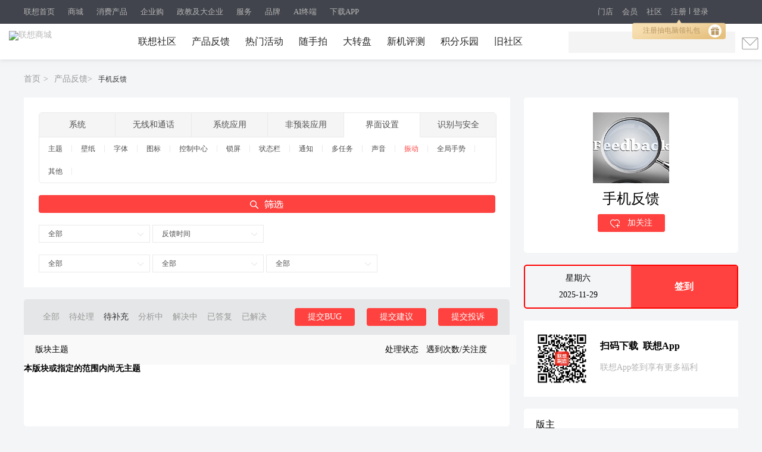

--- FILE ---
content_type: text/css
request_url: https://pccss1.clubstatic.lenovo.com.cn/static/lenovo/css/feedback/feedback.css?zVN
body_size: 6981
content:
@charset "utf-8";
/* CSS Document */
/*****************************整体布局、样式******************************/
/* 清除内外边距 */
body, h1, h2, h3, h4, h5, h6, hr, p, blockquote, /* structural elements 结构元素 */
dl, dt, dd, ul, ol, li, /* list elements 列表元素 */
pre, /* text formatting elements 文本格式元素 */
fieldset, lengend, button, input, textarea, /* form elements 表单元素 */
th, td { /* table elements 表格元素 */
    margin: 0;
    padding: 0;
}

/* 设置默认字体 */
body,
button, input, select, textarea { /* for ie */
    /*font: 14px/1 Tahoma, Helvetica, Arial, "宋体", sans-serif;*/
    font: 14px/1 "Microsoft YaHei", Helvetica, Arial, "\5b8b\4f53", sans-serif; /* 用 ascii 字符表示，使得在任何编码下都无问题 */
}
body{
    background:#f1f1f1;
    font-size:14px;
    font-family: "Microsoft Yahei"!important;
}
h1 { font-size: 20px; /* 18px / 12px = 1.5 */ }
h2 { font-size: 18px; }
h3 { font-size: 16px; }
h4, h5, h6 { font-size: 100%; }

address, cite, dfn, em, var { font-style: normal; } /* 将斜体扶正 */
code, kbd, pre, samp, tt { font-family: "Courier New", Courier, monospace; } /* 统一等宽字体 */
small { font-size: 12px; } /* 小于 12px 的中文很难阅读，让 small 正常化 */

/* 重置列表元素 */
ul, ol { list-style: none; }

/* 重置文本格式元素 */
a { text-decoration: none !important; }
a:hover { text-decoration: underline;color:#ff423f;}

abbr[title], acronym[title] { /* 注：1.ie6 不支持 abbr; 2.这里用了属性选择符，ie6 下无效果 */
    border-bottom: 1px dotted;
    cursor: help;
}

q:before, q:after { content: ''; }

/* 重置表单元素 */
legend { color: #000; } /* for ie6 */
fieldset, img { border: none; } /* img 搭车：让链接里的 img 无边框 */
img{
    vertical-align: middle;
}
/* 注：optgroup 无法扶正 */
button, input, select, textarea {
    font-size: 100%; /* 使得表单元素在 ie 下能继承字体大小 */
}
input:focus {
    outline: none;
}
/* 重置表格元素 */
table {
    border-collapse: collapse;
    border-spacing: 0;
}

/* 重置 hr */
hr {
    border: none;
    height: 1px;
}

/* 让非ie浏览器默认也显示垂直滚动条，防止因滚动条引起的闪烁 */
html { overflow-y: scroll; }

/* 清浮动 */
.clearfix{overflow:hidden;_zoom:1;clear: both;}

.w1200{width:1200px;margin:0 auto;}

.fl{
    float:left;
}
.fr{
    float:right;
}
.fr span{
    margin: 0 0px 0px 6px;
}

.Nav{
    background: #e5e5e5;
}
.secondNav{
    width: 1200px;
    height: 70px;
    border-bottom: 1px #e5e5e5 solid;
}
.secondNav .nav{
    float: left;
}
.secondNav .nav li{
    float: left;
    line-height: 70px;
    height: 70px;
    padding: 0 40px 0 0px;
    font-size: 14px;
    font-weight: bold;
}
.secondNav .nav li a{
    color:#333;
}
.secondNav .nav li a:hover{
    color:#ff423f;
}
.searchBorder{
    float: right;
    border-radius: 50px;
    /*border: 1px #999999 solid;*/
    width: 300px;
    margin: 20px 0 ;
    position: relative;
    background: #fff;
}
.searchBorder input{
    line-height: 30px;
    height: 30px;
    width: 200px;
    border: 0;
    background: transparent;
    padding-left: 20px;
}
.searchselect{
    position: absolute;
    top: 5px;
    right: 0;
}

.select{
    float: left;
    margin-right: 6px;
    margin-left: 6px;
    color: #999999;
    width: 46px;
}
.selectIcon{
    float: left;
    margin-top: 3px;
    margin-right: 4px;
}
.select .text{
    line-height: 20px;
}
.searchselect .searchBtn{
    color: #999999;
    /*border-left:1px #999999 solid;*/
    padding:0 12px 0 8px ;
}

.plate_main{
    width:816px;
    float:left;
}

/*图片轮播*/
.focus{
    width: 816px;
    position:relative;
    height:260px;
    overflow:hidden;
    margin-bottom:20px;
    right:0px;
}
.focus .bd{
    width: 816px;
    height:260px;
}
.focus .bd li{
    width: 816px;
    height:260px;
}
.focus .bd li img{
    width: 816px;
    height:260px;
    border-radius:5px;
}
.focus:hover .focus_next{
    display:block;
}
.focus:hover .focus_prev{
    display:block;
}
.focus .focus_next{
    display:none;
    position: absolute;
    top:110px;
    right:0;
    z-index: 1;
}
.focus .focus_prev{
    display:none;
    position: absolute;
    top:110px;
    left:0;
    z-index: 1;
}
.focus .hd{
    width: 816px;
    position: absolute;
    bottom:10px;
    z-index: 2;
    text-align: center;
}
.focus .hd li{
    display: inline-block;
    height:8px;
    width: 8px;
    border: 1px solid #fff;
    margin: 0px 3px;
    border-radius: 50%;
    text-indent:-9999px;
}
.focus .hd li.on{
    display: inline-block;
    height:8px;
    width: 8px;
    background: #fff;
    opacity: 0.8;
}

/*通用子频道 图片轮播*/
.sub_plate_focus{
    width: 1200px;
    height:400px;
    position:relative;
    overflow:hidden;
    margin:0 auto 20px;
}
.sub_plate_focus .bd{
    width: 1200px;
    height:400px;
}
.sub_plate_focus .bd li{
    text-align:right;
    width: 1200px;
    height:400px;
}
.sub_plate_focus .bd li img{
    width: 860px;
    height:400px;
    border-top-right-radius: 5px;
    border-bottom-right-radius: 5px;
}
.sub_plate_focus .focus_ad{
    width:286px;
    height:346px;
    padding:27px;
    background:#595959;
    color:#fff;
    position: absolute;
    left:0px;
    top:0px;
    text-align:center;
    border-top-left-radius: 5px;
    border-bottom-left-radius: 5px;
}
.sub_plate_focus .focus_ad_title{
    margin-top:29px;
    line-height:35px;
    font-size:20px;

}
.sub_plate_focus .focus_ad_subtitle{
    font-size:12px;
    line-height:30px;
    display: inline-block;
}
.sub_plate_focus .focus_ad_text{
    margin:22px 0 35px 0;
    text-align:left;
    font-size:14px;
    line-height:22px;
}
.focus_ad_more{
    line-height:40px;
    background:#ff423f;
    padding:0 58px;
    color:#fff;
    border-radius:20px;
    display:inline-block;
}
.focus_ad_more:hover{
    color:#fff;
    text-decoration: none;
}
.sub_plate_focus:hover .next{
    display:block;
}
.sub_plate_focus:hover .prev{
    display:block;
}
.sub_plate_focus .next{
    display:none;
    position: absolute;
    top:180px;
    right:0;
    z-index: 1;
}
.sub_plate_focus .prev{
    display:none;
    position: absolute;
    top:180px;
    left:0;
    z-index: 1;
}
.sub_plate_focus .hd{
    width: 1200px;
    position: absolute;
    bottom:10px;
    z-index: 2;
    text-align: center;
}
.sub_plate_focus .hd li{
    display: inline-block;
    height:8px;
    width: 8px;
    border: 1px solid #fff;
    margin: 0px 3px;
    border-radius: 50%;
    text-indent:-9999px;
}
.sub_plate_focus .hd li.on{
    display: inline-block;
    height:8px;
    width: 8px;
    background: #fff;
    opacity: 0.8;
}

.plate_box{
    padding-bottom: 20px;
    border-radius: 5px;
    background: #fff;
}
.plate_box .fl{
    border: none;
}
.sub_plate_top{
    height:68px;
    line-height:68px;
    padding:0 24px;
    background:#f9f9f9;
    border:solid 1px #e5e5e5;
    border-top-left-radius: 5px;
    border-top-right-radius: 5px;
}
.sub_plate_title{
    font-size:16px;
    color:#333;
    float:left;
}
.sub_plate_btn{
    font-size:14px;
    color:#999;
    float:right;
    padding-right:20px;
    background:url(../../image/plate/arrow_show.gif) no-repeat right center;
}
.sub_plate_btn.sub_plate_hide{
    background:url(../../image/plate/arrow_hide.gif) no-repeat right center;
}
.sub_plate_box{
    padding:40px 0 0 30px;
}
.sub_plate_box .sub_plate_list{
    width:250px;
    height:50px;
    float:left;
    margin:0 15px 40px 0
}
.sub_plate_box .sub_plate_list:nth-of-type(3n+0){
    margin:0 0px 40px 0
}
.sub_plate_list dt{
    width:50px;
    height:50px;
    float:left;
}
.sub_plate_list dd{
    margin-left:68px;
}
.sub_plate_list h2 a{
    color:#333;
    font-size:14px;
    font-weight:normal;
    line-height:32px;
}
.sub_plate_list h2 a:hover{
    color:#ff423f;
}
.sub_plate_list p{
    color:#999;
    font-size:12px;
}
/*通用子频道左右滚动开始*/
.sub_plate_scroll_outer{
    background:#fff;
    height:220px;
    margin-bottom:20px;
}
.sub_plate_scroll{
    float: left;
    width: 1110px;
    height: 180px;
    overflow:hidden;
    position:relative;
    margin: 40px 0 0 0px;
}
.sub_plate_scroll_inner{
    width: 2220px;
    position:absolute;
    left: 0px;
    top: 0px;
}
.sub_plate_scroll_inner ul {
    float: left;
    width: 1070px;
    height: 180px;
    padding-left:40px;
}
.sub_plate_scroll_inner .sub_plate_list{
    width:250px;
    height:50px;
    float:left;
    margin:0 15px 40px 0
}
.sub_plate_scroll_inner .sub_plate_list:nth-of-type(4n+0){
    margin-right:0px;
}
.sub_plate_left,.sub_plate_right{
    width:19px;
    height:34px;
    margin-top:91px;
    display:block;
    background:url(../../image/plate/plate_scoll_btn.gif) no-repeat 0px 0px;
}
.sub_plate_left{
    float:left;
    margin-left:26px;
    background:url(../../image/plate/plate_scoll_btn.gif) no-repeat 0px 0px;
}
.sub_plate_right{
    float:right;
    margin-right:26px;
    background:url(../../image/plate/plate_scoll_btn.gif) no-repeat -21px 0px;
}
/*通用子频道左右滚动结束*/
.plate_box_top{
    height:60px;
    background:#e5e6e7;
    padding:0 20px 0 24px;
    border-top-left-radius: 5px;
    border-top-right-radius: 5px;
}
.sub_plate_box_top{
    background:#f9f9f9;
    border-radius:0px;
}
.plate_box_subtop{
    background:#f9f9f9;
    line-height:50px;
    padding-bottom: 10px;
}
.sub_title_all{
    width:94px;
    text-align:center;
    color:#333;
    display:block;
    float:left;
}
.sub_title_alls{
    margin-left:95px;
    margin-top: 13px;
}
.sub_title_alls li{
    float:left;
    margin-right:20px;
    line-height: 24px;
}
.xw1 a{
    color:#ff423f !important;
    font-weight: unset;
}
.sub_title_alls li a{
    color:#999;
}
.sub_title_alls li a:hover{
    color:#ff423f;
}
.plate_box_main{
    background:#fff;
}
.plate_sort li{
    float:left;
}
.plate_sort li a{
    color:#999;
    padding:0 8px;
    line-height:60px;
}
.plate_sort li a:hover{
    color:#ff423f;
}
.plate_sort li a.active{
    color:#333;
}
.plate_sort li a.active:hover{
    color:#ff423f;
}
.plate_theme_main{
    background:#fff;
}
.plate_theme_title{
    height:60px;
    line-height:60px;
    background:#f9f9f9;
    padding-left:31px;
    font-size: 16px;
    font-weight: normal;
    color:#999;
}
.publish_topic{
    color:#fff;
    background:#ff423f;
    line-height:30px;
    border-radius:4px;
    float:right;
    padding:0 22px;
    margin-top:15px;
}
.publish_topic:hover{
    color:#fff;
    text-decoration: none;
}
.publish_topic:active{
    background: #f60;
    color:#fff;
}
.forum_list{
    min-height:60px;
    padding:15px 0;
    margin:-1px 25px;
    border-bottom:1px solid #efefef;
}
.forum_pic_list{
    margin-top:13px;
}
.forum_pic_list li{
    width:200px;
    height:114px;
    float:left;
    margin-right:20px;
}
.forum_pic_list li img{
    width:200px;
    height:114px;
    border-radius: 5px;
}
.forum_avatar{
    width:60px;
    height:60px;
    float:left;
}
.forum_avatar img{
    width:60px;
    height:60px;
    border-radius: 50%;
}
.forum_info{
    margin-left:76px;
    margin-top: 8px;
}
.forum_info_top{
    font-weight: unset;
    overflow: hidden;
    text-overflow: ellipsis;
    white-space: nowrap;
}
.forum_info_title{
    max-width:460px;
    overflow: hidden;
    text-overflow:ellipsis;
    white-space: nowrap;
    display: inline-block;
    color:#333;
    font-size:16px;
    vertical-align: middle;
    font-weight:normal;
}
.forum_info_top .forum_label{
    font-size: 12px;
    font-style:normal;
    font-weight:normal;
    display:inline-block;
    color:#fff;
    border-radius:3px;
    line-height:16px;
    height:16px;
    text-align:center;
}
.forum_info_top .first{
    border:solid 1px #ff423f;
    background:#fff;
    color:#ff423f;
}
.forum_info_top .essence{
    border:solid 1px #ff423f;
    background:#ff423f;
}
.forum_info_top .recom{
    padding-right: 25px;
    border: solid 1px #ffca14;
    background: url(../../image/plate/recommend_arrow.gif) no-repeat 38px 3px #ffca14;
}
.forum_info_top .forum_hot{
    border: solid 1px #ff9141;
    background: #ff9141;
}
.forum_info_top .new_post{
    border: solid 1px #ff0055;
    background: #ff0055;
}
.forum_info_top .forum_label_img{
    vertical-align: middle;
    margin:0 2px;
    height: 16px;
    line-height: 16px;
}
.forum_list{

}
.forum_info_foot{
    margin-top:13px;
    line-height:20px;
    height:20px;
    color:#999;
    font-size:12px;
}

.forum_info_foot a{
    color: #999;
    display: inline-block;
    overflow: hidden;
    max-width: 110px;
    height: 20px;
    vertical-align: top;
    text-overflow: ellipsis;
    white-space: nowrap;
}
.forum_info_foot a:hover{
    color:#ff423f;
}
.plate_see_icon,.plate_message_icon{
    width:20px;
    height:20px;
    display:inline-block;
    vertical-align: middle;
}
.plate_see_icon{
    background:url(../../image/plate/plate_see.png) no-repeat 4px 4px;
}
.plate_message_icon{
    background:url(../../image/plate/plate_message.png) no-repeat 3px 3px;
}
.plate_see_btn{
    margin-right:12px;
}
.v_blue,.v_red{
    vertical-align: middle;
    margin:0 8px 0 4px;
}
.plate_sideBar{
    width:360px;
    float:right;
}
.Models {
    background: #fff;
    width: 100%;
    border-radius: 5px 5px 0 0;
    margin-bottom: 20px;
}
.modelsTitle {
    border-radius: 5px 5px 0 0;
    line-height: 53px;
    border-bottom: 1px #e5e5e5 solid;
    color: #000;
    padding-left: 20px;
    font-size:16px;
}
.modelsMian {
    padding: 25px 10px 10px;
}
.Card{
    width: 100%;
    margin-bottom: 20px;
    padding-top: 25px;
    background: #fff;
    border-radius: 5px;
}
.Card_img {
    padding-left: 35px;
    padding-right: 35px;
    height: 236px;
}
.Card_img p{
    text-align: center;
}
.book_title{
    font-size: 24px;
    line-height: 52px;
}
.Card_img img{
    margin: 0 auto;
    width: 128px;
    height: 119px;
    display: block;
}
.follow_btn{
    line-height: 30px;
    height: 30px;
    color: #fff;
    border-radius: 3px;
    padding:0 21px;
    display: inline-block;
    background: #ff423f;
    cursor: pointer;
}
.follow_btn:hover{
    color:#fff;
    text-decoration: none;
}
.follow_icon{
    width: 16px;
    height: 14px;
    background: url(../../image/plate/follow.jpg) no-repeat;
    display: inline-block;
    vertical-align: middle;
    margin-right:9px;
}
.card_bottom{
    padding:20px;
}
.box_3{
    float: left;
    width: 106px;
    text-align: center;
}
.box_3 .card_num{
    font-size: 16px;
}
.box_3  .card_bottom_title{
    font-size: 14px;
    color: #999;
    line-height: 28px;
    height: 28px;
}
.recommendImg li {
    height: 64px;
    margin-bottom: 40px;
}
.recommendImg li:last-child{
    margin-bottom: 0px;
}
.recommendImg li .recommend_avatar {
    height: 64px;
    width: 64px;
    border-radius: 50%;
    float: left;
    margin-right: 20px;
}
.listText .listTextTitle {
    font-size: 14px;
    font-weight: bold;
    color: #000;
    margin-bottom:10px;
    display: inline-block;
}
.listText .listTextTitle:hover{
    color:#ff423f;

}
.listText .listTextTxt {
    font-size:12px;
    color: #999;
    line-height:18px;
    height:36px;
    overflow: hidden;

}

.banzu_list .banzu{
    width: 86px;
    text-align: center;
    padding-right: 10px;
    padding-left: 10px;
    float:left;
}
.banzu_list .banzu .banzu_img{
    width: 64px;
    height: 64px;
    border-radius: 50%;
    display: block;
    float: initial;
    margin: 0 auto;
    text-align: center;
}
.banzu_list .banzu .banzu_text{
    margin-top:10px;
    color:#454545;
    text-decoration: none;
    height:40px;
    line-height:20px;
    display: inline-block;
    overflow: hidden;
}
.banzu_list .banzu .banzu_text:hover{
    color:#ff423f;
    text-decoration: underline;
}
.gonggao_text li{
    line-height: 25px;
    font-size: 14px;
}
.gonggao_text li a{
    line-height: 25px;
    font-size: 14px;
    color: red;
    text-decoration:underline;
}
.model-title{
    line-height: 30px;
    height: 30px;
    font-size: 16px;
    text-align: center;
    margin-top: 10px;
    margin-bottom: 0;
}
.model-title_2{
    text-align: center;
    color: #999;
    margin-top: 10px;
    margin-bottom: 20px;
}
.model-title_3{
    text-align: center;
    margin-top: 10px;
    margin-bottom: 5px;
    font-weight: 500;
}
.model-title_4{
    text-align: center;
}
.btn_box{
    padding: 9px 24px 9px 24px;
    color: #fff;
    border-radius: 3px;
    margin: 0 25px;
    display:inline-block;
}
.btn_box_1{
    padding: 9px 24px;
    color: #fff;
    border-radius: 3px;
    display: inline-block;
    margin-top:20px;
}
.btn_box_1:hover{
    color:#fff;
    text-decoration: none;
}
.btn_box_red{
    background:#ff423f;
}
.btn_box_red:hover{
    color:#fff;
}
.btn_box_blue{
    background:#6999ee;
}
.btn_box_blue:hover{
    color:#fff;
}
.SignInBox{
    height: 70px;
    border-radius: 5px;
    border: 2px red solid;
    margin-bottom: 20px;
}
.SignInBox .date{
    display: block;
    width: 178px;
    float: left;
}
.SignInBox .date .week{
    display:block;
    font-size: 14px;
    width: 100%;
    text-align: center;
    line-height: 42px;
}

.SignInBox .date .dates{
    display:block;
    font-size: 14px;
    width: 100%;
    text-align: center;
}
.SignInBox .signIn{
    display: block;
    float: right;
    width: 178px;
    height: 100%;
    background: #ff423f;
    text-align: center;
    line-height: 70px;
    color: #fff;
    font-weight: bold;
    font-size: 16px;
}
.SignInBox .signIn:hover{
    color:#fff;
    text-decoration: none;
}
.QRcode{
    padding: 20px;
    background: #fff;
    margin-bottom: 20px;
}
.QRcode .r2wm{
    width: 88px;
    height: 88px;
    float: left;
    margin-right: 20px;
}
.QRcodetext .shaoma{
    text-align: left;
    font-size: 16px;
    font-weight: bold;
    line-height: 26px;
    margin-top: 10px;
}
.yanbaotext{
    text-align: left;
    font-size: 14px;
    line-height: 26px;
    margin-top: 10px;
    color: #b3b3b3;
}
.plateModle{
    width: 100%;
    background: #fff;
    margin-bottom: 20px;
    height: 100%;
}

.modleHand{
    border-radius: 5px 5px 0 0;
    height: 48px;
    width: 100%;
}
.modleHand span{
    display: block;
    height: 48px;
    line-height: 48px;
    background: #e5e5e5;
    color:#999 ;
    width: 50%;
    float: left;
    text-align: center;
}

.plate{
    border-radius: 5px 0 0 0;
}
.follow{
    border-radius: 0 5px 0 0;
}
.modleHand .plateActive{
    background: #999;
    color: #fff;
}

.plateList li{
    height: 48px;
    border-bottom: 1px #e5e5e5 solid;
}
.plateList li a{
    display: block;
    height: 48px;
    line-height: 48px;
    float: left;
    width:179px;
    text-align: center;
    color: #999;
}
.plateList li .plateLine{
    width:179px;
    border-left: 1px #e5e5e5 solid;
}
.plateList li a:hover{
    color: #ff423f;
    cursor:pointer
}
.plateModle p{
    text-align: center;
    color: #999;
    margin-top:10px;
}
.plateModle p:hover{
    color: #ff423f;
    cursor:pointer
}
.swiper {
    height: 140px;
    width: 320px;
    border-radius: 3px;
    position:relative;
    overflow:hidden;
}
.swiper .bd{
    height: 140px;
    width: 320px;
}
.swiper .bd li{
    height: 140px;
    width: 320px;
}
.swiper .bd li img{
    width: 320px;
    height: 140px;
    border-radius:5px;
}
.swiper:hover .swiper_next{
    display:block;
}
.swiper:hover .swiper_prev{
    display:block;
}
.swiper .swiper_next{
    display:none;
    position: absolute;
    top:50px;
    right:0;
    z-index: 1;
}
.swiper .swiper_prev{
    display:none;
    position: absolute;
    top:50px;
    left:0;
    z-index: 1;
}
.swiper .hd{
    width: 320px;
    position: absolute;
    bottom:10px;
    z-index: 2;
    text-align: center;
}
.swiper .hd li{
    display: inline-block;
    height:8px;
    width: 8px;
    border: 1px solid #fff;
    margin: 0px 3px;
    border-radius: 50%;
    text-indent:-9999px;
}
.swiper .hd li.on{
    display: inline-block;
    height:8px;
    width: 8px;
    background: #fff;
    opacity: 0.8;
}
.scan{
    text-align: center;
}
.scan .scan_code {
    display: block;
    width: 120px;
    height: 120px;
    margin: 0 auto;
}
.scan .scan_text{
    text-align:center;
    display: inline-block;
    margin-top:10px;
}
.plate_sub_list dt {
    float: left;
    height: 42px;
    width: 42px;
    margin-top: 24px;
    margin-left: 22px;
    margin-right: 15px;
}
.plate_sub_list dd{
    width: 237px;
    height: 102px;
    border-radius: 6px;
    float: left;
    margin-top: 10px;
    position: relative;
    margin-bottom: 2px;
}
.plate_sub_list dd h2 {
    color: #333;
    padding-top: 25px;
    font-size: 16px;
}
.plate_sub_list dd p {
    display: block;
    color: #999;
    padding-top: 10px;
}
.plate_sort a {
    font-size:14px!important;
}

.sub_title_alls a {
    font-size:14px!important;
}
.plate_box .slidebox{
    background: #f3f5f7;
    height: 10px;
    display: block;
}

.pn_1.vm{
    line-height: 30px;
    border: none;
    background: #e31d1a;
    width: 110px;
    border-radius: 5px;
    color: #fff;
    margin-left: 20px;
}
.bm{
    min-height: 30px!important;
    line-height: 30px!important;
    padding: 20px 33px!important;
}

/*公共隐藏发帖跳转*/
#newspecial_menu{
    display: none!important;
}
/*回复弹窗*/
#fwin_reply{
    border: 1px #ededed solid;
    border-radius: 5px;
    box-shadow: 0px 2px 3px #ededed;
}
#fwin_reply .flb{
    padding: 10px 20px 8px;
    height: 30px;
    line-height: 30px;
    border-radius: 5px 5px 0 0;
    border-bottom: 1px #ededed solid;
}
#floatlayout_reply .p_c{
    margin: 10px 0;
}
.m_c .o{
    border-top: none;
    background: none;
    padding: 8px 20px 20px;
}
.m_c .c{
    padding: 10px 20px 10px;
    margin: 0 -2px;
}
#postsubmit{
    width: 100px;
    height: 30px;
    line-height: 30px;
    background: #ff423f;
    text-align: center;
    color: #fff;
    border-radius: 3px;
    margin-left: 20px;
    float: left;
    border: none;
}
#moreconf{
    height: 30px;
}
#moreconf .y{
    line-height: 30px;
    display: none;
}
/*admin帖子详情页——管理弹窗*/
#fwin_mods{
    border: 1px #ededed solid;
    border-radius: 5px;
    box-shadow: 0px 2px 3px #ededed;
}
#fwin_mods .flb{
    border-bottom: 1px #ededed solid;
}
#fwin_mods #itemcp_bump{
    border: none !important;
}
#itemcp_bump .hasd label{
    width: 100% !important;
    margin: 0!important;
}
#itemcp_bump .labeltxt{
    line-height: 20px;
}
#itemcp_down .hasd label {
    float: left;
    width: 100% !important;
}
.tpclg .pt{
    border: 1px #ededed solid;
    background: none !important;
}
.tpcl{
    border-top:none !important;
    margin-top: 0;
}
.tplw p{
    line-height: 24px;
    margin-bottom: 10px;
}
.tplw{
    border-bottom: 1px #ddd solid;
}
.tpclg h4{
    line-height: 23px;
}
.tpclg h4 a.dpbtn{
    width: 150px;
}
.tpclg h4{
    margin-bottom: 10px;
}
/*帖子详情左边菜单栏滚动顶部后吸顶*/
.Models_function_position{
    box-shadow: 0px 3px 5px #ddd;
    position: fixed;
    z-index: 999;
    top: 50px;
}

#moderate #text{
    line-height: 60px;
    width: 100%;
    height: 60px;
}


/*pages*/

.pg a, .pg strong, .pg label{
    height: 30px;
    background: #fff;
    border-radius: 3px;
    border: 1px solid #ebebeb;
    text-align: center;
    line-height: 30px;
    padding: 0px 13px;
    cursor: pointer;
}
.pg a.prev,.pg a.nxt{
    background-repeat: no-repeat;
}
.pg strong{
    background: #ff423f;
    color: #fff;
}
.pg a:hover{
    border-radius: 3px;
    border: 1px #ebebeb solid !important;
    color: #ff423f;
}
.pg #visitedforums a:hover{
    padding: 0;
    width: 25px;
    height: 16px;
    line-height: 16px;
    background: none;
    border: 1px solid #ebebeb;
    border-radius: 3px;
}

.pg label .px{
    padding: 0;
    width: 25px;
    height: 16px;
    line-height: 16px;
    background: none;
    border: 1px solid #ebebeb;
    border-radius: 3px;
    text-align: center;
    margin: 0px;
}
.forum_list_title{
    height: 50px;
    line-height: 50px;
    padding-left: 30px;
    background: #f9f9f9;
    margin-left: -11px;
    margin-right: -11px;
}
.forum_list_title_left{
    height: 50px;
    line-height: 50px;
    width: 50%;
    float: left;
}
.forum_list_title_right{
    width: 30%;
    float: right;
}
.forum_list_title_right .text1{
    height: 50px;
    line-height: 50px;
    padding: 0 22px;
}
.forum_list_title_right .text2{
    height: 50px;
    line-height: 50px;
    margin-left: -13px;
}
.forum_info_foot p{
    width: 477px;
    display: inline-block;
}
/*板块取消收藏*/
.m_r,.t_c,.m_l,.b_c,.b_l,.t_l,.b_r,.t_r{
    display: none!important;
}
.fwinmask{
    z-index: 300!important;
    border-radius: 5px;
    border: 1px #ededed solid;
}
.m_c{
    border-radius: 5px;
}
.m_c H3.flb{
    border-bottom: 1px #ededed solid;
}
.fwinmask table{
    /*box-shadow: 0 3px 4px #ddd;*/
    border-radius: 5px;
}
.c .fwinmask table{
    box-shadow: unset!important;
    border-radius: 5px;
}
#fwin_a_delete_2 table{
    width: 350px;
}
#fwin_content_a_delete_2{
    line-height: 49px!important;
    border-radius: 5px;
}
.p_pop{
    z-index: 9999!important;
}
.pnc, a.pnc{
    background: #ff423f;
    line-height: 28px;
    height: 28px;
    color: #fff;
    border-radius: 3px;
    margin: -2px 28px;
    float: right;
    border-color:#ff423f !important;
}
#fwin_dialog_cancel{
    line-height: 28px !important;
    height: 28px !important;
    border-radius: 3px;
}
.edt .bbar em{
    line-height: 30px;
    height: 30px!important;
}
#pgt .pg, #pgt .pgb{
    margin-top: 0 !important;
}
#test_iframe{
    width: 100%!important;
    height: 370px!important;
}
/*!*临时随手拍详情页*!*/
/*.savephotop p img{*/
/*width: 100%;*/
/*}*/
.cmmnt,.replyadd,.replysubtract{
    display: none;
}

/*版块参加活动 弹窗*/
#field2,#field3,#mobile,#realname{
    width: 200px;
    border: 1px #ededed solid;
    background: none;
    border-radius: 3px;
}
.actl{
    border-top: none!important;
}
.actl th{
    width: 74px;
}



/*返回顶部*/
#ScrollToTop{
    margin-bottom: 100px;
    -moz-transition:bottom 250ms ease-in-out;
    -webkit-transition: bottom 250ms ease-in-out;
}
.take_toptopbox,.take_toptopbox1{
    width: 100%;
    position: fixed;
    bottom:0;
    left:70px;
    /* margin-bottom: 200px;*/
}

#ScrollToTop.Offscreen{
    bottom:-300px;
    -moz-transition-duration:250ms;
    -webkit-transition-duration:250ms;
}
/*.pcx_toptop b{*/
/*    display: block;*/
/*    height: 50px;*/
/*    width: 50px;*/
/*    position: absolute;*/
/*    bottom:100px;*/
/*    cursor: pointer;*/
/*    top:0;*/
/*    z-index:2;*/
/*    background:url(https://club.lenovo.com.cn/static/camera/images/newtake/to_top.png) no-repeat;*/
/*    right:0*/
/*}*/
/*.pcx_toptop b:hover{*/
/*    background:url(https://club.lenovo.com.cn/static/camera/images/newtake/to_tophover.png) no-repeat;*/
/*}*/
.pcx_toptop,.pcx_toptop1{
    width: 1186px;
    margin: 0 auto;
    position: relative;
}
.pcx_toptop1{
    bottom:370px;
    display: none;
}
.pcx_toptop p,.pcx_toptop p{
    width: 1190px;
    position: absolute;
    left: 0;
    z-index: -1;
}

.taketop_box{
    height: 50px;
    width: 50px;
    overflow: hidden;
    position: absolute;
    right:0;
    top:-200px;
}
.taketop_box1 ul li{
    position: absolute;
    right:0;
    height: 50px;
    width: 50px;
    display: none;
}
.taketop_box1 ul li a{
    display: inline-block;
    width: 100%;
    height: 100%;
}
.taketop_li1{
    top:0;
    background: url(https://club.lenovo.com.cn/static/camera/images/newtake/icon1.png) no-repeat;
}
.taketop_li1:hover{
    top:0;
    background: url(https://club.lenovo.com.cn/static/camera/images/newtake/icon11.png) no-repeat;
}
.taketop_li2{
    top:52px;
    background: url(https://club.lenovo.com.cn/static/camera/images/newtake/icon2.png) no-repeat;
}
.taketop_li2:hover{
    top:52px;
    background: url(https://club.lenovo.com.cn/static/camera/images/newtake/icon22.png) no-repeat;
}
.taketop_li3{
    top:104px;
    background: url(https://club.lenovo.com.cn/static/camera/images/newtake/icon3.png) no-repeat;
}
.taketop_li3:hover{
    top:104px;
    background: url(https://club.lenovo.com.cn/static/camera/images/newtake/icon33.png) no-repeat;
}
.taketop_li4{
    top:0px;
    background: url(https://club.lenovo.com.cn/static/camera/images/newtake/fabiao.png) no-repeat;
}
.taketop_li4:hover{
    top:0px;
    background: url(https://club.lenovo.com.cn/static/camera/images/newtake/fabiaohover.png) no-repeat;
}
.taketop_li5{
    top:0px;
    background: url(https://club.lenovo.com.cn/static/camera/images/newtake/huifu.png) no-repeat;
}
.taketop_li5:hover{
    top:0px;
    background: url(https://club.lenovo.com.cn/static/camera/images/newtake/huifuhover.png) no-repeat;
}
/*end*/
/*面包屑*/
.public_breadline {
    width: 1200px;
    margin: 0 auto;
    height: 28px;
    line-height: 68px;
    padding: 18px;
    padding-left: 0px;
}
.public_breadline ul li{
    min-width: 18px;
    height: 15px;
    float: left;
    line-height: 30px;
    color: #999;
}
.public_breadline ul li a{
    min-width: 18px;
    height: 24px;
    float: left;
    line-height: 30px;
    color: #999;
}
.newnvhm{
    background: none;
    /* margin-top: 7px; */
    background-position-y: 7px;
    width: 33px;
}
.breadline_active a{
    color: #333 !important;
}
/*面包屑结束*/
.mgbt{
    margin-bottom: 70px;
}
/*勿动*/
#fwin_mods{
    /*z-index: 303!important;*/
}
#fwin_dialog_cover{
    z-index: 299!important;
}
.f_c .list{
    border: 0px !important;
}



/*二期筛选*/
.screen{
    width: 767px;
    min-height:210px;
    margin-bottom:20px;
    background: #fff;
    padding:  25px 25px;
}
.screen_title {
    max-width: 350px;
    overflow: hidden;
    text-overflow: ellipsis;
    white-space: nowrap;
    display: inline-block;
    color: #333;
    font-size: 16px;
    vertical-align: middle;
    font-weight: normal;
    height: 18px;
}
.screen_title_span{
    color: #333;
    font-size: 16px;
    line-height: 16px;
    height: 16px;
    float: right;
}
.screen_title_span_l{
    margin-right: 80px;
}
.screen_see_btn{
    margin-right:12px;
    margin: 0!important;
    width: 47px;
    display: inline-block;
}
.screen_see_border{
    margin: 0px !important;
}
.screen_see_text{
    text-align: right;
}
.forum_info_foot .fls {
    width: 80px !important;
    display: inline-block;
    text-align: center;
}
.screen_upbtn{
    margin-right: 20px;
}
.screenTxtBox{
    min-height: 80px;
    border: 1px #eaeaea solid;
}

.screenHand ul li{
    float: left;
    width: 127px;
    border-right: 1px #eaeaea solid;
    border-bottom: 1px #eaeaea solid;
    background: #f5f5f5;
}
.screenHand ul .follows{
    width: 100%;
    line-height: 40px;
    height: 40px;
    text-align: center;
    display: block;
    color: #4e4e4e;
}
.lastList{
    border-right: none !important;
}
.onshow a {
    color: #ff423f!important;
}
.screenHand ul .on{
    color: #4e4e4e !important;
    background: #ffffff !important;
    border-bottom: 1px #fff solid !important;
}
.screenList ul li{
    float: left;
}
.screenList ul li a{
    float: left;
    padding:0 15px;
    border-right: 1px #eaeaea solid;
    color: #4e4e4e;
    margin: 13px 0;
    font-size: 12px;
}
.screenList ul li a:hover{
    color: #ff423f;
}

.selectBox{
    height: 30px;
    width: 100%;
}
.screenSelect{
    width: 145px;
    border: 1px #eaeaea solid;
    height: 28px;
    position: relative;
    float: left;
    margin-right: 4px;
}
.selectBox .screenSelect .select{
    margin: 0 20px  0  0;
    height: 30px;
    display: none;
}
.screenSelect a{
    padding: 0px 15px;
    display: block;
    line-height: 28px;
    width: 76%!important;
    background: #FFF url('../../image/feedback/selectIcon.png') no-repeat 100% 7px;
    text-align: left;
    color: #4e4e4e;
    font-size: 12px;
}
.sltm {
    position: absolute;
    z-index: 301;
    left: -1px;
    top: 29px;
    min-height: 50px;
    border: 1px #eaeaea solid;
    width: 124px;
    display: none;
    max-height: 170px;
    overflow: auto;

}
.sltm ul li{
    text-align: left;
    line-height: 28px;
    color: #4e4e4e;
    /*padding: 0px 20px;*/
    background: #fff;
    font-size: 12px;
    cursor: pointer;
}
.sltm ul li:hover{
    color: #ff423f;
    background-color: #F8F8F8;
}
.lastscreenSelect{
    margin-right: 0;
}
.mokuaiIcon{
    height: 24px;
    width: 100%;
    background: url("../../image/feedback/mokuaiIcon.png") no-repeat;
    margin-bottom: 20px;
}
.shaixuanIcon{
    height: 30px;
    width: 100%;
    background: url("../../image/feedback/shaixuanIcon.png") no-repeat;
    margin-bottom: 20px;
}


--- FILE ---
content_type: text/plain
request_url: https://captcha1.fengkongcloud.cn/ca/v1/log
body_size: 102
content:
{"code":1100,"message":"\u6210\u529f","requestId":"5a2c04a263ec3187446ac4cab3c4343c"}

--- FILE ---
content_type: text/plain
request_url: https://captcha1.fengkongcloud.cn/ca/v1/log
body_size: 103
content:
{"code":1100,"message":"\u6210\u529f","requestId":"6ecc317344370695e3cfee23f355c5d5"}

--- FILE ---
content_type: text/plain
request_url: https://captcha1.fengkongcloud.cn/ca/v1/log
body_size: 103
content:
{"code":1100,"message":"\u6210\u529f","requestId":"13142615040c3393aff12bd0a45ce61d"}

--- FILE ---
content_type: application/javascript;charset=UTF-8
request_url: https://biz.lenovo.com.cn/search/getDefaultHotwordV2?shopId=12&terminal=2&cb=jQuery183028353672968175925_1764401771018&_=1764401772543
body_size: 548
content:
jQuery183028353672968175925_1764401771018({"rc":"0","data":"{\"channel\":\"\",\"endTime\":1764432000000,\"fromUrl\":\"\",\"id\":295,\"isDelete\":\"NO\",\"shopId\":1,\"showWord\":\"暖冬福利季\",\"startTime\":1763481600000,\"status\":\"1\",\"terminal\":\"1,2,3\",\"toUrlApp\":\"\",\"toUrlPc\":\"https://activity.lenovo.com.cn/gwptdc/guanwang/dacu.html\",\"toUrlWap\":\"https://mactivity.lenovo.com.cn/gwptdc/guanwang/dacu.html\",\"type\":\"all\",\"updateBy\":\"zhaoxk2\",\"updateTime\":1763532849000,\"word\":\"暖冬福利季\"}","message":""})

--- FILE ---
content_type: text/plain
request_url: https://captcha1.fengkongcloud.cn/ca/v1/log
body_size: 102
content:
{"code":1100,"message":"\u6210\u529f","requestId":"5601e7419f171c0b9d97d810d766592c"}

--- FILE ---
content_type: text/plain; charset=utf-8
request_url: https://fp-it.portal101.cn/deviceprofile/v4
body_size: 70
content:
{"code":1100,"detail":{"c":0,"deviceId":"ZDdJj3vrt+CeS6bMXCvo1fTHbRxNeOAB9cVWUGGsDKkcm00gWMnPu7jMtBS+6Pezxi7GLR4xj1BpNr+dAhj+Og==","t":0},"requestId":"3ebf3cfa8a16ea096d9359c604f3d468"}

--- FILE ---
content_type: text/plain
request_url: https://captcha1.fengkongcloud.cn/ca/v1/log
body_size: 104
content:
{"code":1100,"message":"\u6210\u529f","requestId":"d3eec530e1bb8041b85998ce29587464"}

--- FILE ---
content_type: text/plain
request_url: https://captcha1.fengkongcloud.cn/ca/v1/register?model=spatial_select&callback=sm_1764401785134&rversion=1.0.4&lang=zh-cn&appId=default&sdkver=1.1.3&data=%7B%7D&organization=OiSyzKqqwO9gAy7AsaIP&captchaUuid=20251129073614wfksKfAzKyJrZB4nA2&channel=default
body_size: 379
content:
sm_1764401785134({"code":1100,"message":"success","requestId":"dfd55882a3952a93ec994115f56ac7ab","riskLevel":"PASS","score":0,"detail":{"bg":"/crb/spatial_select/spatial_select-1.0.0-set-000001/v1/10eabefea0af3dd50f413f401d8e2313.jpg","bg_height":300,"bg_width":600,"domains":["castatic.fengkongcloud.cn","castatic.fengkongcloud.com","castatic-a.fengkongcloud.com","castatic2.fengkongcloud.com"],"k":"wyK4Ehr0UVs=","l":8,"order":["\u70b9\u51fb\u56fe\u4e2d\u6700\u5c0f\u7684\u84dd\u8272\u957f\u65b9\u4f53"],"rid":"202511291536176d09992f53aa76579d"}})

--- FILE ---
content_type: text/plain
request_url: https://captcha1.fengkongcloud.cn/ca/v1/log
body_size: 104
content:
{"code":1100,"message":"\u6210\u529f","requestId":"66adbb404364c0b9cf7482911650f62a"}